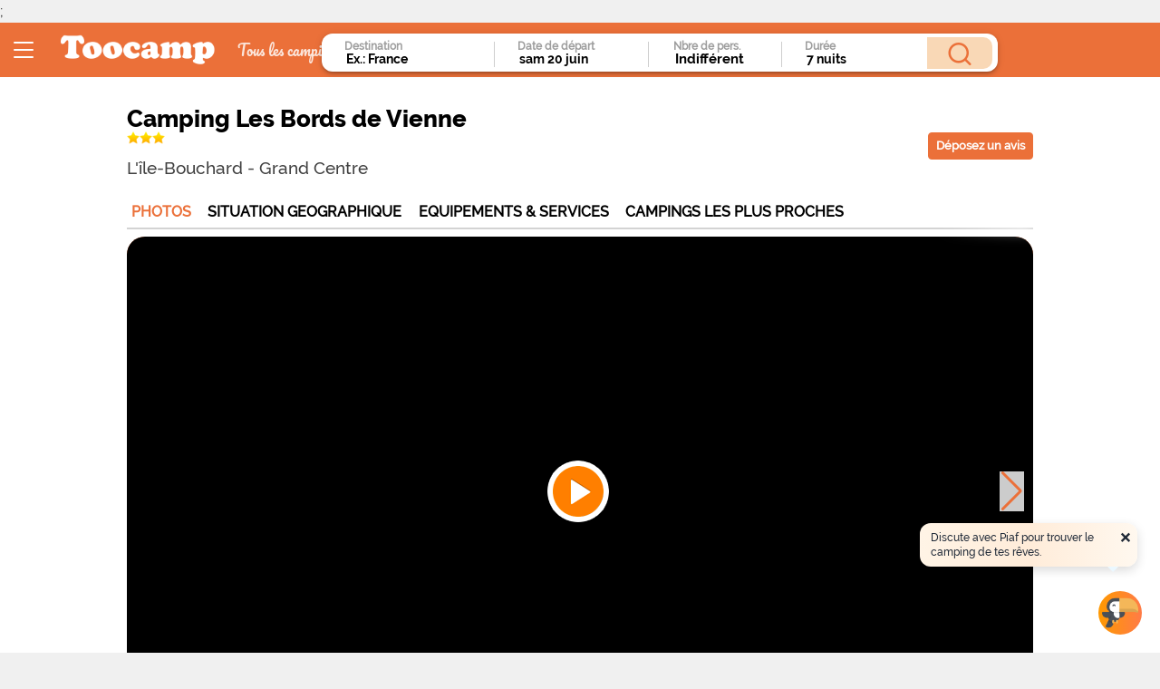

--- FILE ---
content_type: text/html; charset=utf-8
request_url: https://www.toocamp.com/load/js/autocomplete.min.js
body_size: 3759
content:
let t,e;t=this,e=function(){function t(t,e){const n=Object.keys(t);if(Object.getOwnPropertySymbols){let r=Object.getOwnPropertySymbols(t);e&&(r=r.filter(e=>Object.getOwnPropertyDescriptor(t,e).enumerable)),n.push.apply(n,r)}return n}function e(e){for(let o=1;o<arguments.length;o++){var n=null!=arguments[o]?arguments[o]:{};o%2?t(Object(n),!0).forEach(t=>{r(e,t,n[t])}):Object.getOwnPropertyDescriptors?Object.defineProperties(e,Object.getOwnPropertyDescriptors(n)):t(Object(n)).forEach(t=>{Object.defineProperty(e,t,Object.getOwnPropertyDescriptor(n,t))})}return e}function n(t){return(n="function"==typeof Symbol&&"symbol"==typeof Symbol.iterator?function(t){return typeof t}:function(t){return t&&"function"==typeof Symbol&&t.constructor===Symbol&&t!==Symbol.prototype?"symbol":typeof t})(t)}function r(t,e,n){return e in t?Object.defineProperty(t,e,{value:n,enumerable:!0,configurable:!0,writable:!0}):t[e]=n,t}function o(t){return function(t){if(Array.isArray(t))return s(t)}(t)||function(t){if("undefined"!=typeof Symbol&&null!=t[Symbol.iterator]||null!=t["@@iterator"])return Array.from(t)}(t)||i(t)||function(){throw new TypeError("Invalid attempt to spread non-iterable instance.\nIn order to be iterable, non-array objects must have a [Symbol.iterator]() method.")}()}function i(t,e){if(t){if("string"==typeof t)return s(t,e);let n=Object.prototype.toString.call(t).slice(8,-1);return"Object"===n&&t.constructor&&(n=t.constructor.name),"Map"===n||"Set"===n?Array.from(t):"Arguments"===n||/^(?:Ui|I)nt(?:8|16|32)(?:Clamped)?Array$/.test(n)?s(t,e):void 0}}function s(t,e){(null==e||e>t.length)&&(e=t.length);for(var n=0,r=new Array(e);n<e;n++)r[n]=t[n];return r}let c;const u=function(t){new MutationObserver((e,n)=>{e.forEach(e=>{t.input&&(n.disconnect(),t.init())})}).observe(document,{childList:!0,subtree:!0})},l=function(t){return"string"==typeof t?document.querySelector(t):t},a=function(t,e){const n="string"==typeof t?document.createElement(t):t;for(const t in e){const r=e[t];if("inside"===t)r.append(n);else if("dest"===t)l(r[0]).insertAdjacentElement(r[1],n);else if("around"===t){const t=l(r);t.parentNode.insertBefore(n,t),n.append(t),null!=t.getAttribute("autofocus")&&t.focus()}else t in n?n[t]=r:n.setAttribute(t,r)}return n},f=function(t,e){return t=t.toString().toLowerCase(),e?t.normalize("NFD").replace(/[\u0300-\u036f]/g,"").normalize("NFC"):t},p=function(t,n){return a("mark",e({innerHTML:t},"string"==typeof n&&{classes:n})).outerHTML},d=function(t,e){e.input.dispatchEvent(new CustomEvent(t,{bubbles:!0,detail:e.feedback,cancelable:!0}))},h=function(t,e,n){const r=n||{},o=r.mode,i=r.diacritics,s=r.highlight,c=f(e,i);if(e=e.toString(),t=f(t,i),"loose"===o){const n=(t=t.replace(/ /g,"")).length;let r=0;const o=Array.from(e).map((e,o)=>(r<n&&c[o]===t[r]&&(e=s?p(e,s):e,r++),e)).join("");if(r===n)return o}else{let n=c.indexOf(t);if(~n)return t=e.substring(n,n+t.length),n=s?e.replace(t,p(t,s)):e}},m=function(t){return new Promise((e,n)=>{let r,o,i;return r=t.input,o=t.query,(i=t.data).cache&&i.store?e():(o=o?o(r.value):r.value,new Promise((t,e)=>"function"==typeof i.src?i.src(o).then(t,e):t(i.src)).then(r=>{try{return t.feedback=i.store=r,d("response",t),e()}catch(t){return n(t)}},n))})},y=function(t,e){const n=e.data,r=e.searchEngine,o=e.diacritics,s=e.resultsList,c=e.resultItem;let u=[];if(!n.store)return void console.log("e",e);n.store.forEach((e,s)=>{const l=function(n){const i=n?e[n]:e,s="function"==typeof r?r(t,i):h(t,i,{mode:r,diacritics:o,highlight:c.highlight});if(s){const t={match:s,value:e};n&&(t.key=n),u.push(t)}};if(n.keys){let t;const e=function(t,e){let n,r="undefined"!=typeof Symbol&&t[Symbol.iterator]||t["@@iterator"];if(!r){if(Array.isArray(t)||(r=i(t))){r&&(t=r);let e=0;const n=function(){};return{s:n,n:()=>e>=t.length?{done:!0}:{done:!1,value:t[e++]},e(t){throw t},f:n}}throw new TypeError("Invalid attempt to iterate non-iterable instance.\nIn order to be iterable, non-array objects must have a [Symbol.iterator]() method.")}let o=!0,s=!1;return{s(){r=r.call(t)},n(){const t=r.next();return o=t.done,t},e(t){s=!0,n=t},f(){try{o||null==r.return||r.return()}finally{if(s)throw n}}}}(n.keys);try{for(e.s();!(t=e.n()).done;)l(t.value)}catch(t){e.e(t)}finally{e.f()}}else l()}),n.filter&&(u=n.filter(u));const l=u.slice(0,s.maxResults);e.feedback={query:t,matches:u,results:l},d("results",e)},b="aria-expanded",g="aria-activedescendant",v="aria-selected",w=function(t,n){t.feedback.selection=e({index:n},t.feedback.results[n])},O=function(t){t.isOpen||((t.wrapper||t.input).setAttribute(b,!0),t.list.removeAttribute("hidden"),t.isOpen=!0,d("open",t))},A=function(t){t.isOpen&&((t.wrapper||t.input).setAttribute(b,!1),t.input.setAttribute(g,""),t.list.setAttribute("hidden",""),t.isOpen=!1,d("close",t))},S=function(t,e){const n=e.list.getElementsByTagName(e.resultItem.tag);if(e.isOpen&&n.length){let r,i;const s=e.cursor;t>=n.length&&(t=0),t<0&&(t=n.length-1),e.cursor=t,s>-1&&(n[s].removeAttribute(v),c&&(i=n[s].classList).remove.apply(i,o(c))),n[t].setAttribute(v,!0),c&&(r=n[t].classList).add.apply(r,o(c)),e.input.setAttribute(g,n[e.cursor].id),e.list.scrollTop=n[t].offsetTop-e.list.clientHeight+n[t].clientHeight+5,e.feedback.cursor=e.cursor,w(e,t),d("navigate",e)}},L=function(t){const e=t.cursor+1;S(e,t)},j=function(t){const e=t.cursor-1;S(e,t)},k=function(t,e,n){(n=n>=0?n:t.cursor)<0||(t.feedback.event=e,w(t,n),d("selection",t),A(t))};function E(t){const n=this;return new Promise((r,o)=>{let i,s,c,u,l,f,p;return i=t.input,s=t.query,c=t.trigger,u=t.threshold,l=t.resultsList,f=(p=i)instanceof HTMLInputElement||p instanceof HTMLTextAreaElement?p.value:p.innerHTML,function(t,e,n){return c?c(t):t.length>=n}(f=s?s(f):f,0,u)?m(t).then(r=>{try{return y(f,t),l&&function(t){const n=t.resultsList,r=t.list,o=t.resultItem,i=t.feedback;i.query;const s=i.matches,c=i.results;if(t.cursor=-1,r.innerHTML="",s.length||n.noResults){const s=document.createDocumentFragment();c.forEach((t,n)=>{const r=a(o.tag,e({id:"".concat(o.id,"_").concat(n),role:"option",innerHTML:t.match,inside:s},o.class&&{class:o.class}));o.element&&o.element(r,t)}),r.append(s),n.element&&n.element(r,i),O(t)}else A(t)}(t),d.call(n)}catch(t){return o(t)}},o):(A(t),d.call(n));function d(){return r()}})}const T=function(t,e){for(const n in t)for(const r in t[n])e(r,n)},I=function(t){const n=t.events;t.trigger;const r=t.debounce,o=t.resultsList,i=function(t,e){let n;return function(){clearTimeout(n),n=setTimeout(()=>t(),e)}}(()=>E(t),r),s=t.events=e({input:e({},n&&n.input)},o&&{list:n?e({},n.list):{}}),u={input:{input(){i()},keydown(e){!function(t,e){const n=t.keyCode,r=e.resultItem.selected;switch(r&&(c=r.split(" ")),n){case 40:case 38:t.preventDefault(),40===n?L(e):j(e);break;case 13:t.preventDefault(),e.cursor>=0&&k(e,t);break;case 9:e.resultsList.tabSelect&&e.cursor>=0?(t.preventDefault(),k(e,t)):A(e);break;case 27:t.preventDefault(),e.input.value="",A(e)}}(e,t)},blur(){A(t)}},list:{mousedown(t){t.preventDefault()},click(e){!function(t,e){const n=e.resultItem.tag.toUpperCase(),r=Array.from(e.list.querySelectorAll(n)),o=t.target.closest(n);if(o&&o.nodeName===n){t.preventDefault();const n=r.indexOf(o);k(e,t,n)}}(e,t)}}};T(u,(t,e)=>{(o||"list"!==e)&&(s[e][t]||(s[e][t]=u[e][t]))}),T(s,(e,n)=>{t[n].addEventListener(e,s[n][e])})};function x(t){const n=this;return new Promise((r,o)=>{let i,s,c,u,l,f;if(i=t.name,s=t.input,c=t.placeHolder,u=t.resultsList,l=t.data,f={role:"combobox","aria-owns":u.id,"aria-haspopup":!0,"aria-expanded":!1},a(s,e(e({"aria-controls":u.id,"aria-autocomplete":"list",autocomplete:"off"},c&&{placeholder:c}),!t.wrapper&&e({},f))),t.wrapper&&(t.wrapper=a("div",e({around:s,class:`${i}_wrapper`},f))),u&&(t.list=a(u.tag,e({dest:["string"==typeof u.destination?document.querySelector(u.destination):u.destination(),u.position],id:u.id,role:"listbox",hidden:"hidden"},u.class&&{class:u.class}))),l.cache)return m(t).then(t=>{try{return p.call(n)}catch(t){return o(t)}},o);function p(){return I(t),d("init",t),r()}return p.call(n)})}return function t(e){this.options=e,this.id=t.instances=(t.instances||0)+1,this.name="autoComplete",this.wrapper=1,this.threshold=1,this.debounce=0,this.separator={destinations:null,etablissements:null},this.resultsList={position:"afterend",tag:"ul",maxResults:5},this.resultItem={tag:"li"},function(t){const e=t.id,r=t.name,o=t.options,i=t.resultsList,s=t.resultItem;for(const e in o)if("object"===n(o[e]))for(const n in t[e]||(t[e]={}),o[e])t[e][n]=o[e][n];else t[e]=o[e];t.selector=t.selector||`#${r}`,i.destination=i.destination||t.selector,i.id=i.id||`${r}_list_${e}`,s.id=s.id||`${r}_result`,t.input="string"==typeof t.selector?document.querySelector(t.selector):t.selector()}(this),function(t){const e=t.prototype;e.preInit=function(){u(this)},e.init=function(){x(this)},e.start=function(){E(this)},e.unInit=function(){let t;T((t=this).events,(e,n)=>{t[n].removeEventListener(e,t.events[n][e])})},e.open=function(){O(this)},e.close=function(){A(this)},e.goTo=function(t){S(t,this)},e.next=function(){L(this)},e.previous=function(){j(this)},e.select=function(t){k(this,null,t)},t.search=e.search=function(t,e,n){h(t,e,n)}}.call(this,t),(this.observe?u:x)(this)}},"object"==typeof exports&&"undefined"!=typeof module?module.exports=e():"function"==typeof define&&define.amd?define(e):(t="undefined"!=typeof globalThis?globalThis:t||self).autoComplete=e(),window.document.dispatchEvent(new Event("autocompleteloaded"));

--- FILE ---
content_type: text/html; charset=utf-8
request_url: https://www.toocamp.com/load/js/menu.min.js
body_size: 603
content:
function toggleMenu(){document.getElementById("hamburger").classList.toggle("close"),document.getElementById("body").classList.toggle("menu-open")}function startObserve(t,e){if(e){const r=new IntersectionObserver(e,{threshold:[0,1]});t.forEach(t=>{r.observe(t)})}}function imageIntersectionCallback(t,e){t.forEach(t=>{if(t.intersectionRatio>0){let r=t.target.getAttribute("data-src");r&&(window.screen.width<600&&(r=r.replace("/medium/","/small/")),t.target.src=r,t.target.classList.add("lazy-loaded")),e.unobserve(t.target)}})}function urlIntersectionCallback(t,e){t.forEach(r=>{const n=r.target.querySelectorAll("[data-url].lazy-url")||[t[0].target];n.length>0&&(n.forEach(t=>{const e=t.getAttribute("data-url");t.addEventListener("click",r=>{const n=e||r.target.getAttribute("data-url"),a=t.target||t.getAttribute("data-target")||r.target.getAttribute("data-target");if(n&&"#"!==n){const t=window.open(decodeUrl(n),a);t?t.focus():console.warn("Popup blocked",t,n)}})}),e.unobserve(r.target))})}window.decodeUrl=window.decodeUrl||function(t){if(!t.startsWith("encoded"))return t;if(t){t=t.substring(7);let e="";const r="0A12B34C56D78E9FULONYXTIZKJSHVPWQMGR";let n,a;for(let o=0;o<t.length;o+=2)n=r.indexOf(t.charAt(o)),a=r.indexOf(t.charAt(o+1)),e+=String.fromCharCode(16*n+a);return e}return t};